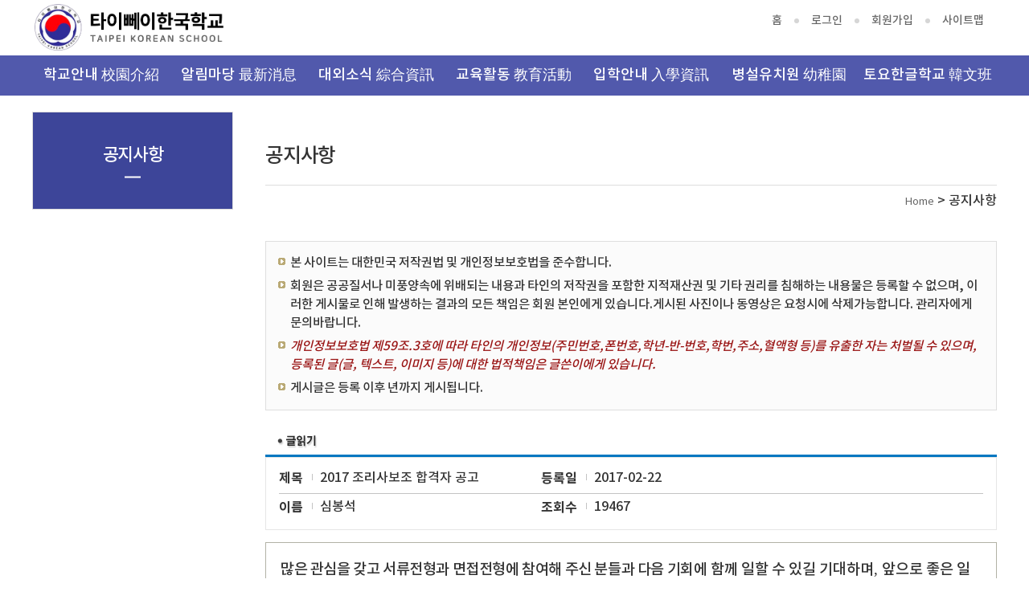

--- FILE ---
content_type: text/html
request_url: http://taipeiks.net/?act=news.main&comm=com&key=&search=&Page=35&sid=178&mcode=&page=31
body_size: 28563
content:
<!DOCTYPE html>
<html lang="ko">

<head>
	<meta charset="euc-kr" />
	<meta name="viewport" content="width=device-width, initial-scale=1.0">
	<meta http-equiv="X-UA-Compatible" content="ie=edge">
	<base href="http://taipeiks.net/hosts/taipeiks.net/" />

	
	<script type="text/javascript" src="/js/lib/jquery-1.3.2.min.js"></script>
	<script type="text/javascript" src="/js/lib/jquery.validate.min.js"></script>
	<script type="text/javascript" src="/js/lib/jquery.pngFix.pack.js"></script>
	<script type="text/javascript" src="/js/lib/jquery.blockUI.js"></script>
	<script type="text/javascript" src="/js/lib/jquery.cookie.js"></script>
	<script type="text/javascript" src="/js/lib/jquery.ba-url.min.js"></script>
	<script type="text/javascript" src="/js/lib/jquery.clipboard.min.js"></script>

	<script type="text/javascript" src="/js/ewut.ReferenceData.js"></script>
	<script type="text/javascript" src="/js/ewut.HtmlGenerator.js"></script>
	<script type="text/javascript" src="/js/ewut.AdvanceInput.js"></script>
	<script type="text/javascript" src="/js/ewut.AccessbilityUI.js"></script>
	<script type="text/javascript" src="/js/ewut.contextmenu.js"></script>
	<script type="text/javascript" src="/js/ewut.Anchor.js"></script>
	<script type="text/javascript" src="/js/ewut.Filter.js"></script>
	<script type="text/javascript" src="/js/ewut.ImageUtil.js"></script>
	<script type="text/javascript" src="/js/ewut.FormUtil.js"></script>
	<script type="text/javascript" src="/js/ewut.Validate.js"></script>

	<script type="text/javascript">

	var _gaq = _gaq || [];
	_gaq.push(['_setAccount', 'UA-18458777-1']);
	_gaq.push(['_setDomainName', 'none']);
	_gaq.push(['_setAllowLinker', true]);
	_gaq.push(['_trackPageview']);

	(function() {
	var ga = document.createElement('script'); ga.type = 'text/javascript'; ga.async = true;
	ga.src = ('https:' == document.location.protocol ? 'https://ssl' : 'http://www') + '.google-analytics.com/ga.js';
	var s = document.getElementsByTagName('script')[0]; s.parentNode.insertBefore(ga, s);
	})();

	function setPng24(obj) {
		obj.width=obj.height=1;
		obj.className=obj.className.replace(/\bpng24\b/i,'');
		obj.style.filter = "progid:DXImageTransform.Microsoft.AlphaImageLoader(src='"+ obj.src +"',sizingMethod='image');"
		obj.src='';
		return '';
	}

	</script>
	<script type="text/javascript" src="./commons/js/subTemplate.js"></script>
	
	
	
	<link rel="stylesheet" href="./commons/css/slick.css">
	<link rel="stylesheet" href="./commons/css/style.css">

	<link rel="stylesheet" href="/css/access/board.css" type="text/css" />

    <title>타이뻬이한국학교  - 공지사항 글읽기</title>

</head>

<body>
	<header class="header">
		<article class="skipContent">
			<h2 class="blind">바로가기 메뉴</h2>
			<div>
				<a href="/?act=news.main&amp;comm=com&amp;key=&amp;search=&amp;Page=35&amp;sid=178&amp;mcode=&amp;page=31#gnb">메인메뉴 바로가기</a>
				<a href="/?act=news.main&amp;comm=com&amp;key=&amp;search=&amp;Page=35&amp;sid=178&amp;mcode=&amp;page=31#content">메인컨텐츠 바로가기 </a>
				<a href="/?act=news.main&amp;comm=com&amp;key=&amp;search=&amp;Page=35&amp;sid=178&amp;mcode=&amp;page=31#footer">하단 카피라이트 바로가기</a>
			</div>
		</article>

		<div class="header--site">
			<h1 class="logo"><a href="/?main">
					<img src="./commons/images/logo.png" alt="타이뻬이한국학교">
				</a></h1>
			<div class="top-nav">
				<ul class="site-info">
					<li><a href="/?main">홈</a></li>
					<li>
					
					<a href="/?act=member.login">로그인</a>
					<a href="/?act=member.clause">회원가입</a>
					
					</li>
					<li><a href="/?act=sitemap">사이트맵</a></li>
				</ul>

			</div>
		</div>

		<!--GNB MENU PC -->
		<nav class="gnb" id="gnb">
						<ul class="nav-menu">
				
				<li class="nav-item">
					<a class="first" href="/?act=doc&amp;mcode=1010"  target="_self"  >학교안내 校園介紹</a>
										<div class="sub-nav">
						<ul>
														<li><a href="/?act=doc&amp;mcode=1010"  >학교인사말 學校致詞</a></li>
														<li><a href="/?act=doc&amp;mcode=1021"  >학교연혁 學校沿革</a></li>
														<li><a href="/?act=doc&amp;mcode=1012"  >학교상징 學校象徵</a></li>
														<li><a href="/?act=doc&amp;mcode=1020"  >교육목표 &#25945;育目標</a></li>
														<li><a href="/?act=doc&amp;mcode=1022"  >교직원현황 &#25945;職員現況</a></li>
														<li><a href="/?act=board.list&amp;code=1015"  >학교 현황 學校現況</a></li>
														<li><a href="/?act=board.list&amp;code=1016"  >학교 제규정 學校規定</a></li>
														<li><a href="/?act=doc&amp;mcode=1018"  >오시는길 地理位置</a></li>
														<li><a href="/?act=board.list&amp;code=1019"  >통학차량 校車資訊</a></li>
													</ul>
					</div>
									</li>
					
				<li class="nav-item">
					<a class="" href="/?act=board.list&amp;code=11"  >알림마당 最新消息</a>
										<div class="sub-nav">
						<ul>
														<li><a href="/?act=board.list&amp;code=1111"  >가정통신문 家庭通知單</a></li>
														<li><a href="/?act=board.list&amp;code=1114"  >학교운영위원회 營運委員會</a></li>
														<li><a href="/?act=board.list&amp;code=1115"  >재정정보공개 公開資訊</a></li>
													</ul>
					</div>
									</li>
					
				<li class="nav-item">
					<a class="" href="/?act=board.list&amp;code=1614"  target="_self"  >대외소식 綜合資訊</a>
										<div class="sub-nav">
						<ul>
														<li><a href="/?act=board.list&amp;code=1614"  >대외소식 綜合資訊</a></li>
														<li><a href="/?act=board.list&amp;code=1616"  >고마우신 분들(2025~)</a></li>
														<li><a href="/?act=doc&amp;mcode=1615"  >고마우신 분들(~2025)</a></li>
													</ul>
					</div>
									</li>
					
				<li class="nav-item">
					<a class="" href="/?act=board.list&amp;code=1218"  target="_self"  >교육활동 &#25945;育活動</a>
										<div class="sub-nav">
						<ul>
														<li><a href="/?act=board.list&amp;code=1218"  >교육과정 &#25945;育課程</a></li>
														<li><a href="/?act=board.list&amp;code=1219"  >학사일정 行事曆</a></li>
														<li><a href="/?act=gallery.list&amp;code=1212"  >앨범 照片</a></li>
														<li><a href="/?act=board.list&amp;code=1216"  >교직원 연수 校務行政</a></li>
														<li><a href="/?act=council.list&amp;code=1217"  >의견수렴 意見交流</a></li>
													</ul>
					</div>
									</li>
					
				<li class="nav-item">
					<a class="" href="/?act=board.list&amp;code=1410"  target="_self"  >입학안내 入學資訊</a>
										<div class="sub-nav">
						<ul>
														<li><a href="/?act=board.list&amp;code=1410"  >입학안내(유.초) 入學資訊(幼稚園、國小)</a></li>
													</ul>
					</div>
									</li>
					
				<li class="nav-item">
					<a class="" href="/?act=board.list&amp;code=1711"  target="_self"  >병설유치원 幼稚園</a>
										<div class="sub-nav">
						<ul>
														<li><a href="/?act=board.list&amp;code=1711"  >유치원 교육과정 &#25945;育課程</a></li>
														<li><a href="/?act=gallery.list&amp;code=1714"  >유치원 앨범 照片</a></li>
													</ul>
					</div>
									</li>
					
				<li class="nav-item">
					<a class="" href="/?act=board.list&amp;code=1510"  target="_self"  >토요한글학교 韓文班</a>
										<div class="sub-nav">
						<ul>
														<li><a href="/?act=board.list&amp;code=1510"  >공지사항 公告</a></li>
														<li><a href="/?act=gallery.list&amp;code=1512"  >활동앨범 活動照片</a></li>
														<li><a href="/?act=board.list&amp;code=1515"  >가정통신문 家庭通知單</a></li>
													</ul>
					</div>
									</li>
							</ul>
		</nav>

		<!--GNB MENU MOBILE -->
		<div class="m-gnb-container">
			<a href="" class="btn-m-gnb-open">
				<span></span>
				<span></span>
				<span></span>
			</a>
			<nav class="m-gnb">

				<ul class="site-info">
					<li><a href="/?main">홈</a></li>
					<li>
					
					<a href="/?act=member.login">로그인</a>
					
					</li>
					<li><a href="/?act=sitemap">사이트맵</a></li>
				</ul>


				
				<ul class="m-nav-menu">
									<li class="m-nav-item"><a href="/?act=news.main&amp;comm=com&amp;key=&amp;search=&amp;Page=35&amp;sid=178&amp;mcode=&amp;page=31#">학교안내 校園介紹</a>
												<div class="m-sub-nav">
							<ul>
																<li><a href="/?act=doc&amp;mcode=1010"  >학교인사말 學校致詞</a></li>
																<li><a href="/?act=doc&amp;mcode=1021"  >학교연혁 學校沿革</a></li>
																<li><a href="/?act=doc&amp;mcode=1012"  >학교상징 學校象徵</a></li>
																<li><a href="/?act=doc&amp;mcode=1020"  >교육목표 &amp;#25945;育目標</a></li>
																<li><a href="/?act=doc&amp;mcode=1022"  >교직원현황 &amp;#25945;職員現況</a></li>
																<li><a href="/?act=board.list&amp;code=1015"  >학교 현황 學校現況</a></li>
																<li><a href="/?act=board.list&amp;code=1016"  >학교 제규정 學校規定</a></li>
																<li><a href="/?act=doc&amp;mcode=1018"  >오시는길 地理位置</a></li>
																<li><a href="/?act=board.list&amp;code=1019"  >통학차량 校車資訊</a></li>
															</ul>
						</div>
											</li>
										<li class="m-nav-item"><a href="/?act=news.main&amp;comm=com&amp;key=&amp;search=&amp;Page=35&amp;sid=178&amp;mcode=&amp;page=31#">알림마당 最新消息</a>
												<div class="m-sub-nav">
							<ul>
																<li><a href="/?act=board.list&amp;code=1111"  >가정통신문 家庭通知單</a></li>
																<li><a href="/?act=board.list&amp;code=1114"  >학교운영위원회 營運委員會</a></li>
																<li><a href="/?act=board.list&amp;code=1115"  >재정정보공개 公開資訊</a></li>
															</ul>
						</div>
											</li>
										<li class="m-nav-item"><a href="/?act=news.main&amp;comm=com&amp;key=&amp;search=&amp;Page=35&amp;sid=178&amp;mcode=&amp;page=31#">대외소식 綜合資訊</a>
												<div class="m-sub-nav">
							<ul>
																<li><a href="/?act=board.list&amp;code=1614"  >대외소식 綜合資訊</a></li>
																<li><a href="/?act=board.list&amp;code=1616"  >고마우신 분들(2025~)</a></li>
																<li><a href="/?act=doc&amp;mcode=1615"  >고마우신 분들(~2025)</a></li>
															</ul>
						</div>
											</li>
										<li class="m-nav-item"><a href="/?act=news.main&amp;comm=com&amp;key=&amp;search=&amp;Page=35&amp;sid=178&amp;mcode=&amp;page=31#">교육활동 &amp;#25945;育活動</a>
												<div class="m-sub-nav">
							<ul>
																<li><a href="/?act=board.list&amp;code=1218"  >교육과정 &amp;#25945;育課程</a></li>
																<li><a href="/?act=board.list&amp;code=1219"  >학사일정 行事曆</a></li>
																<li><a href="/?act=gallery.list&amp;code=1212"  >앨범 照片</a></li>
																<li><a href="/?act=board.list&amp;code=1216"  >교직원 연수 校務行政</a></li>
																<li><a href="/?act=council.list&amp;code=1217"  >의견수렴 意見交流</a></li>
															</ul>
						</div>
											</li>
										<li class="m-nav-item"><a href="/?act=news.main&amp;comm=com&amp;key=&amp;search=&amp;Page=35&amp;sid=178&amp;mcode=&amp;page=31#">입학안내 入學資訊</a>
												<div class="m-sub-nav">
							<ul>
																<li><a href="/?act=board.list&amp;code=1410"  >입학안내(유.초) 入學資訊(幼稚園、國小)</a></li>
															</ul>
						</div>
											</li>
										<li class="m-nav-item"><a href="/?act=news.main&amp;comm=com&amp;key=&amp;search=&amp;Page=35&amp;sid=178&amp;mcode=&amp;page=31#">병설유치원 幼稚園</a>
												<div class="m-sub-nav">
							<ul>
																<li><a href="/?act=board.list&amp;code=1711"  >유치원 교육과정 &amp;#25945;育課程</a></li>
																<li><a href="/?act=gallery.list&amp;code=1714"  >유치원 앨범 照片</a></li>
															</ul>
						</div>
											</li>
										<li class="m-nav-item"><a href="/?act=news.main&amp;comm=com&amp;key=&amp;search=&amp;Page=35&amp;sid=178&amp;mcode=&amp;page=31#">토요한글학교 韓文班</a>
												<div class="m-sub-nav">
							<ul>
																<li><a href="/?act=board.list&amp;code=1510"  >공지사항 公告</a></li>
																<li><a href="/?act=gallery.list&amp;code=1512"  >활동앨범 活動照片</a></li>
																<li><a href="/?act=board.list&amp;code=1515"  >가정통신문 家庭通知單</a></li>
															</ul>
						</div>
											</li>
									</ul>
			</nav>
		</div>
	</header>

	<section class="sub-section" id="content">
		<div class="side-right">
			<h3 class="doc-title" id="tmpDocTitle">공지사항</h3>
			<div class="page-history">
				<!-- <a href="/?act=news.main&amp;comm=com&amp;key=&amp;search=&amp;Page=35&amp;sid=178&amp;mcode=&amp;page=31#">HOME</a>
				<a href="/?act=news.main&amp;comm=com&amp;key=&amp;search=&amp;Page=35&amp;sid=178&amp;mcode=&amp;page=31#">학교안내</a>
				<a href="/?act=news.main&amp;comm=com&amp;key=&amp;search=&amp;Page=35&amp;sid=178&amp;mcode=&amp;page=31#" class="current">학교장인사말</a> -->
				<a href="/?main" class="home">Home</a> > 공지사항
			</div>
			<div class="sub-contents">
				<script type="text/javascript" src="/js/module/news.main.js"></script>
<noscript><p>이 페이지는 자바스크립트가 지원되지 않는 브라우저에서 일부 기능이 제대로 작동하지 않습니다.</p></noscript>
<script type="text/javascript">
	
	function boardPrint(host){
		var str = document.getElementById('boardReadArea').innerHTML;
		document.getElementById('print_btn').innerHTML = '<textarea name="print_content" id="print_content" style="display:none;"></textarea> <a href="/?act=news.main&amp;comm=com&amp;key=&amp;search=&amp;Page=35&amp;sid=178&amp;mcode=&amp;page=31#none" onclick="boardPrint(\''+host+'\');"><span>인쇄하기</span></a>';

		document.getElementById('print_content').value = str;

		window.open("http://"+host+"/html/news/news_print.htm", "print_open","width=730,height=500,top=0,left=0,resizable=yes,toolbar=no,status=no,scrollbars=yes,directory=no");
	}

</script>

<div id="subContent">

	
	
	

	<div class="subPage">

		<div class="board">

								<div id="bbs_license">
						<ul>
							<li>본 사이트는 대한민국 저작권법 및 개인정보보호법을 준수합니다.</li>
							<li>회원은 공공질서나 미풍양속에 위배되는 내용과 타인의 저작권을 포함한 지적재산권 및 기타 권리를 침해하는 내용물은 등록할 수 없으며, 이러한 게시물로 인해 발생하는 결과의 모든 책임은 회원 본인에게 있습니다.게시된 사진이나 동영상은 요청시에 삭제가능합니다. 관리자에게 문의바랍니다.</li>
                            <li><em>개인정보보호법 제59조.3호에 따라 타인의 개인정보(주민번호,폰번호,학년-반-번호,학번,주소,혈액형 등)를 유출한 자는 처벌될 수 있으며, 등록된 글(글, 텍스트, 이미지 등)에 대한 법적책임은 글쓴이에게 있습니다.</em></li>

							

							<li>게시글은 등록 이후 년까지 게시됩니다.</li>

							
						</ul>
					</div>

			
			<!-- 글 읽기 -->
			<div id="boardReadArea">
				<div class="boardRead">
					<h4 class="title"><img src="/image/access/board/boardReadTit.gif" alt="글읽기" /></h4>
					<div class="boardReadHeader">
						<div class="infoArea">
							<dl class="infoPre">
								<dt>제목</dt>
								<dd>2017 조리사보조 합격자 공고</dd>
								<dt>등록일</dt>
								<dd>2017-02-22</dd>
							</dl>
							<dl class="infoNext">
								<dt>이름</dt>
								<dd>심봉석</dd>
								<dt>조회수</dt>
								<dd>19467</dd>
							</dl>
						</div>
					</div>

					<div class="boardReadBody">
						<div id="tmpContentsArea">
<p class="0" style="font-size: 14pt; letter-spacing: 0pt; line-height: 200%; text-autospace: ; mso-pagination: none; mso-padding-alt: 0pt 0pt 0pt 0pt; mso-font-width: 100%; mso-text-raise: 0pt"><span style="font-size: 14pt; letter-spacing: -0.3pt; mso-fareast-font-family: 함초롬바탕">많은 관심을 갖고 서류전형과 면접전형에 참여해 주신 분들과 다음 기회에</span><span lang="EN-US" style="font-size: 14pt; font-family: 함초롬바탕"> </span><span style="font-size: 14pt; mso-fareast-font-family: 함초롬바탕">함께 일할 수 있길 기대하며</span><span lang="EN-US" style="font-size: 14pt; font-family: 함초롬바탕; letter-spacing: 0pt; mso-font-width: 100%; mso-text-raise: 0pt">, </span><span style="font-size: 14pt; mso-fareast-font-family: 함초롬바탕">앞으로 좋은 일 가득하길 기원합니다</span><span lang="EN-US" style="font-size: 14pt; font-family: 함초롬바탕; letter-spacing: 0pt; mso-font-width: 100%; mso-text-raise: 0pt">.</span></p>
<p class="0" style="line-height: 200%; text-autospace: ; mso-pagination: none; mso-padding-alt: 0pt 0pt 0pt 0pt"><span style="font-size: 14pt; mso-fareast-font-family: 함초롬바탕">감사합니다</span><span lang="EN-US" style="font-size: 14pt; font-family: 함초롬바탕; letter-spacing: 0pt; mso-font-width: 100%; mso-text-raise: 0pt">.</span></p></div>
						
					</div>

					<div class="boradReadFooter">
						<dl>
							<dt>첨부파일</dt>
							
							
							<dd><a href="http://file13.nitroeye.co.kr/download/admin.news/13896/com/178/1/2017조리사_합격.hwp"><img src="/image/icon/hwp.gif" class="icon" alt="2017조리사_합격.hwp"  title="2017조리사_합격.hwp, 다운로드" /> 2017조리사_합격.hwp</a>&nbsp&nbsp&nbsp다운로드 수 : [ 71 ]</dd>
							
							
						</dl>
					</div>
				</div>
			</div>
			<!-- 글 읽기 -->
			<div class="buttonLeft" style="width:40%;">
				<span class="button01 arrowIcon" id="print_btn"><a href="/?act=news.main&amp;comm=com&amp;key=&amp;search=&amp;Page=35&amp;sid=178&amp;mcode=&amp;page=31#none" onclick="boardPrint('taipeiks.net');"><span>인쇄하기</span></a></span>
			</div>
			

			<div class="boardInfo">
				<div class="infoleft">총 49Page중 현재 31Page</div>
				<div class="inforight search">
					<form method="get" name="searchform" class="boardSearchForm" action="/?act=news.main&amp;comm=com&amp;key=&amp;search=&amp;Page=35&amp;sid=178&amp;mcode=&amp;page=31" id="boardSearchForm">
						<input type="hidden" name="act" value="news.main" />
						<input type="hidden" name="comm" value="com" />
						<fieldset>
							<legend>게시물 검색</legend>
							<img src="/image/access/board/boardSearchFormTit.gif" alt="검색" />
							<label for="selc">항목선택</label>
							<select id="selc" name="key" title="검색 항목선택">
								<option value="str_writer" selected="selected">글쓴이</option>
								<option value="str_title" >제목</option>
							</select>
							<label for="seIn">검색어입력</label><input class="inputtxt" type="text" title="검색어입력" name="search" id="seIn"  value="" />
							
							<span class="button02 smallarrowIcon">
								<span><input title="검색" type="submit" value="검색" /></span>
							</span>
							
						</fieldset>
					</form>
				</div>
			</div>

			<form class="boardListForm" action="#">
			<input type="submit" style="display:none;" />
				<fieldset>
					<legend>학교 게시판 목록</legend>
				<table class="boardList" border="1" cellspacing="0" summary="타이뻬이한국학교 공지사항 게시판목록입니다. 글번호, 제목, 작성자, 등록일, 조회로 구성되어있습니다.">
						<caption>공지사항 목록</caption>
						<thead>
							<tr class="top">
								<!-- <th scope="col" class="check"><input class="inputcheck" title="check all" type="checkbox" /></th> -->
								<th scope="col" class="num">번호</th>
								<th scope="col" class="title">제목</th>
								<th scope="col" class="author">작성자</th>
								<th scope="col" class="date">등록일</th>
								<th scope="col" class="count last">조회</th>
							</tr>
						</thead>
						<tbody>
							
							<tr class="notice">
								<!-- <td><input class="inputcheck" type="checkbox" /></td> -->
								<td>공지</td>
								<td class="title"><b><a href="/?act=news.main&amp;comm=com&amp;key=&amp;search=&amp;Page=31&amp;sid=455&amp;mcode=" style="width:327px;overflow:hidden;text-overflow:ellipsis;">본교 입학 및 전입학 안내</a></b></td>
								<td>관리자</td>
								<td>2022-11-04</td>
								<td>191159</td>
							</tr>
							
							<tr class="notice">
								<!-- <td><input class="inputcheck" type="checkbox" /></td> -->
								<td>공지</td>
								<td class="title"><b><a href="/?act=news.main&amp;comm=com&amp;key=&amp;search=&amp;Page=31&amp;sid=410&amp;mcode=" style="width:327px;overflow:hidden;text-overflow:ellipsis;">타이뻬이한국학교 학교장 허가 현장체험학습 신청서 및 보고서, 결석계 양식</a></b></td>
								<td>관리자</td>
								<td>2021-03-30</td>
								<td>240807</td>
							</tr>
							
						
							
							<tr class="bg2">
								<!-- <td><input class="inputcheck" type="checkbox" /></td> -->
								<td>181</td>
								<td class="title"><a href="/?act=news.main&amp;comm=com&amp;key=&amp;search=&amp;Page=31&amp;sid=306&amp;mcode=" style="width:327px;overflow:hidden;text-overflow:ellipsis;">본교에서 대만내 인가학교 또는 미인가학교로의 전출안내</a></td>
								<td>김성룡</td>
								<td>2019-01-11</td>
								<td>16664</td>
							</tr>
							
							<tr class="bg1">
								<!-- <td><input class="inputcheck" type="checkbox" /></td> -->
								<td>180</td>
								<td class="title"><a href="/?act=news.main&amp;comm=com&amp;key=&amp;search=&amp;Page=31&amp;sid=303&amp;mcode=" style="width:327px;overflow:hidden;text-overflow:ellipsis;">2019학년도 유치원 교육지원사 보조원 채용 공고</a></td>
								<td>김성룡</td>
								<td>2018-12-17</td>
								<td>17770</td>
							</tr>
							
							<tr class="bg2">
								<!-- <td><input class="inputcheck" type="checkbox" /></td> -->
								<td>179</td>
								<td class="title"><a href="/?act=news.main&amp;comm=com&amp;key=&amp;search=&amp;Page=31&amp;sid=302&amp;mcode=" style="width:327px;overflow:hidden;text-overflow:ellipsis;">2019학년도 외국어강사(영어2,중국어2) 채용 공고</a></td>
								<td>김지영</td>
								<td>2018-12-17</td>
								<td>15730</td>
							</tr>
							
							<tr class="bg1">
								<!-- <td><input class="inputcheck" type="checkbox" /></td> -->
								<td>178</td>
								<td class="title"><a href="/?act=news.main&amp;comm=com&amp;key=&amp;search=&amp;Page=31&amp;sid=301&amp;mcode=" style="width:327px;overflow:hidden;text-overflow:ellipsis;">2018학년도 2학기 방과후학교 만족도 조사 결과</a></td>
								<td>이지훈</td>
								<td>2018-12-11</td>
								<td>15177</td>
							</tr>
							
							<tr class="bg2">
								<!-- <td><input class="inputcheck" type="checkbox" /></td> -->
								<td>177</td>
								<td class="title"><a href="/?act=news.main&amp;comm=com&amp;key=&amp;search=&amp;Page=31&amp;sid=300&amp;mcode=" style="width:327px;overflow:hidden;text-overflow:ellipsis;">2019학년도_타이뻬이한국학교_전임교사_추가채용 공고</a></td>
								<td>김성룡</td>
								<td>2018-12-10</td>
								<td>16953</td>
							</tr>
							
							<tr class="bg1">
								<!-- <td><input class="inputcheck" type="checkbox" /></td> -->
								<td>176</td>
								<td class="title"><a href="/?act=news.main&amp;comm=com&amp;key=&amp;search=&amp;Page=31&amp;sid=299&amp;mcode=" style="width:327px;overflow:hidden;text-overflow:ellipsis;">2019학년도 5,6학년 검정교과서 선정 결과 알림</a></td>
								<td>박상희</td>
								<td>2018-12-05</td>
								<td>13943</td>
							</tr>
							
							<tr class="bg2">
								<!-- <td><input class="inputcheck" type="checkbox" /></td> -->
								<td>175</td>
								<td class="title"><a href="/?act=news.main&amp;comm=com&amp;key=&amp;search=&amp;Page=31&amp;sid=298&amp;mcode=" style="width:327px;overflow:hidden;text-overflow:ellipsis;">2019학년도 타이뻬이한국학교 시간제근무 기간제 교원 채용 공고</a></td>
								<td>김성룡</td>
								<td>2018-12-05</td>
								<td>17376</td>
							</tr>
							
							<tr class="bg1">
								<!-- <td><input class="inputcheck" type="checkbox" /></td> -->
								<td>174</td>
								<td class="title"><a href="/?act=news.main&amp;comm=com&amp;key=&amp;search=&amp;Page=31&amp;sid=297&amp;mcode=" style="width:327px;overflow:hidden;text-overflow:ellipsis;">2018학년도 6학년 수학여행비 정산 안내</a></td>
								<td>김성룡</td>
								<td>2018-11-29</td>
								<td>14400</td>
							</tr>
							
							<tr class="bg2">
								<!-- <td><input class="inputcheck" type="checkbox" /></td> -->
								<td>173</td>
								<td class="title"><a href="/?act=news.main&amp;comm=com&amp;key=&amp;search=&amp;Page=31&amp;sid=296&amp;mcode=" style="width:327px;overflow:hidden;text-overflow:ellipsis;">2019학년도 유치원 유아 모집 안내</a></td>
								<td>정미라</td>
								<td>2018-11-14</td>
								<td>19860</td>
							</tr>
							
							<tr class="bg1">
								<!-- <td><input class="inputcheck" type="checkbox" /></td> -->
								<td>172</td>
								<td class="title"><a href="/?act=news.main&amp;comm=com&amp;key=&amp;search=&amp;Page=31&amp;sid=295&amp;mcode=" style="width:327px;overflow:hidden;text-overflow:ellipsis;">2018학년도 10월 현장체험학습 만족도 조사 결과 안내</a></td>
								<td>박상희</td>
								<td>2018-10-16</td>
								<td>14898</td>
							</tr>
							
						</tbody>
					</table>
				</fieldset>
			</form>
			<!-- 페이징 및 버튼 시작 -->
			<div class="boardNavigation">

				<div class="pagination">
					<a href="/?act=news.main&amp;comm=com&amp;key=&amp;search=&amp;Page=35&amp;sid=178&amp;mcode=&amp;page=1"><img src="/image/access/board/boardFirstBtn.gif" alt="처음 페이지" /></a> <a href="/?act=news.main&amp;comm=com&amp;key=&amp;search=&amp;Page=35&amp;sid=178&amp;mcode=&amp;page=30"><img src="/image/access/board/boardPrevBtn.gif" alt="이전 페이지" /></a> <strong>31</strong> <a href="/?act=news.main&amp;comm=com&amp;key=&amp;search=&amp;Page=35&amp;sid=178&amp;mcode=&amp;page=32">32</a> <a href="/?act=news.main&amp;comm=com&amp;key=&amp;search=&amp;Page=35&amp;sid=178&amp;mcode=&amp;page=33">33</a> <a href="/?act=news.main&amp;comm=com&amp;key=&amp;search=&amp;Page=35&amp;sid=178&amp;mcode=&amp;page=34">34</a> <a href="/?act=news.main&amp;comm=com&amp;key=&amp;search=&amp;Page=35&amp;sid=178&amp;mcode=&amp;page=35">35</a> <a href="/?act=news.main&amp;comm=com&amp;key=&amp;search=&amp;Page=35&amp;sid=178&amp;mcode=&amp;page=36">36</a> <a href="/?act=news.main&amp;comm=com&amp;key=&amp;search=&amp;Page=35&amp;sid=178&amp;mcode=&amp;page=37">37</a> <a href="/?act=news.main&amp;comm=com&amp;key=&amp;search=&amp;Page=35&amp;sid=178&amp;mcode=&amp;page=38">38</a> <a href="/?act=news.main&amp;comm=com&amp;key=&amp;search=&amp;Page=35&amp;sid=178&amp;mcode=&amp;page=39">39</a> <a href="/?act=news.main&amp;comm=com&amp;key=&amp;search=&amp;Page=35&amp;sid=178&amp;mcode=&amp;page=40">40</a> <a href="/?act=news.main&amp;comm=com&amp;key=&amp;search=&amp;Page=35&amp;sid=178&amp;mcode=&amp;page=41"><img src="/image/access/board/boardNextBtn.gif" alt="다음 페이지" /></a> <a href="/?act=news.main&amp;comm=com&amp;key=&amp;search=&amp;Page=35&amp;sid=178&amp;mcode=&amp;page=49"><img src="/image/access/board/boardLastBtn.gif" alt="마지막 페이지" /></a> 
				</div>

				<div class="buttonLeft">
					<span class="button01 arrowIcon">
						<a href="/?act=news.main&amp;comm=com&amp;mcode="><span>목록</span></a>
					</span>
				</div>
				
				<div class="buttonRight">
					
				</div>
			</div>
			<!-- 페이징 및 버튼 끝 -->

			

			

		</div>

	</div>

</div>
			</div>

		</div>
		<div class="side-left  sub-gnb">
						<h3 class="page-title"><span>공지사항</span></h3>
			<ul class="sub-gnb-depth01">
				
			</ul>
			
		</div>
	</section>



	<footer id="footer">
		<div class="footer-container">
			<div class="policy">
				<ul>
					<li class="privacy"><a href="/?act=doc.info">개인정보처리방침</a></li>
					<li><a href="/?act=doc.copyright_service">저작권 지침 및 신고</a></li>
					<!-- <li><a href="/?act=news.main&amp;comm=com&amp;key=&amp;search=&amp;Page=35&amp;sid=178&amp;mcode=&amp;page=31#">이용약관 </a></li> -->
					<li><a href="http://www.nitroeye.co.kr/ewut_new/html/popup/mail_reject.htm" name="mail_reject" class="popup" title="이메일무단수집거부">이메일주소무단수집거부 </a></li>
					<!-- <li><a href="/?act=news.main&amp;comm=com&amp;key=&amp;search=&amp;Page=35&amp;sid=178&amp;mcode=&amp;page=31#">영상정보처리기기운영방침</a></li> -->
					
				</ul>
			</div>

			<div class="footer-siteinfo">
				<p class="address">우) 10876   台灣台北市靑年路68巷1號 타이뻬이한국학교</p>
				<p class="copyright">Copyright 타이뻬이한국학교. All rights reserved.</p>
				<p class="copyright">Tel : 886-2-2303-9126 / Email : taipeiks1@gmail.com</p>

			</div>
		</div>

	</footer>
</body>


<script src="./commons/js/jquery-3.3.1.min.js"></script>
<script src="./commons/js/jquery-migrate-1.4.1.min.js"></script>
<script src="./commons/js/slick.min.js"></script>
<script src="./commons/js/site.js"></script>

</html>

--- FILE ---
content_type: text/css
request_url: http://taipeiks.net/hosts/taipeiks.net/commons/css/style.css
body_size: 40755
content:
@charset "UTF-8";
@font-face {
  font-family: 'Noto Sans KR';
  src: url("../fonts/notokr-regular.eot");
  src: url("../fonts/notokr-regular.eot?#iefix") format("embedded-opentype"), url("../fonts/notokr-regular.woff") format("woff"), url("../fonts/notokr-regular.ttf") format("truetype");
  font-weight: 300;
}

@font-face {
  font-family: 'Noto Sans KR';
  src: url("../fonts/notokr-medium.eot");
  src: url("../fonts/notokr-medium.eot?#iefix") format("embedded-opentype"), url("../fonts/notokr-medium.woff") format("woff"), url("../fonts/notokr-medium.ttf") format("truetype");
  font-weight: 400;
}

@font-face {
  font-family: 'Noto Sans KR';
  src: url("../fonts/notokr-bold.eot");
  src: url("../fonts/notokr-bold.eot?#iefix") format("embedded-opentype"), url("../fonts/notokr-bold.woff") format("woff"), url("../fonts/notokr-bold.ttf") format("truetype");
  font-weight: 700;
}

.li-dot > li {
  padding-left: 15px;
  position: relative;
  /*margin-top: 3px;*/
  line-height: 1.5;
  text-align: left;
}

.li-dot > li::before {
  content: '';
  width: 3px;
  height: 3px;
  background: #333;
  position: absolute;
  left: 2px;
  top: 8px;
  display: block;
}

.li-dash > li {
  padding-left: 15px;
  position: relative;
  margin-top: 10px;
  text-align: left;
  line-height: 1.5;
}

.li-dash > li::before {
  content: '';
  width: 7px;
  height: 1px;
  background: #333;
  position: absolute;
  left: 2px;
  top: 8px;
  display: block;
}

.tb-type01 {
  border-top: 2px solid #3d4599;
}

.tb-type01 table {
  border-collapse: collapse;
  width: 100%;
  table-layout: fixed;
  text-align: center;
}

.tb-type01 table th,
.tb-type01 table td {
  padding: 15px 15px;
  border: 1px solid #ddd;
}

.tb-type01 table thead th {
  background: #eee;
  font-weight: 400;
}

.tb-type01 table td {
  font-weight: 300;
}

@media only screen and (max-width: 639px) {
  .tb-type01 table {
    font-size: 14px;
  }
  .tb-type01 table th,
  .tb-type01 table td {
    padding: 10px 8px;
  }
}

.slick-slide {
  height: auto;
}

/* ����
----------------*/
html {
  font-size: 100.02%;
}

html,
body,
div,
span,
applet,
object,
iframe,
h1,
h2,
h3,
h4,
h5,
h6,
p,
blockquote,
pre,
a,
abbr,
acronym,
address,
big,
cite,
code,
del,
dfn,
em,
font,
img,
ins,
kbd,
q,
s,
samp,
small,
strike,
strong,
sub,
sup,
tt,
var,
dl,
dt,
dd,
ol,
ul,
li,
fieldset,
form,
label,
legend,
table,
caption,
tbody,
tfoot,
thead,
tr,
th,
td {
  font-family: inherit;
  margin: 0;
  padding: 0;
  border: 0;
  vertical-align: baseline;
}

ol,
ul,
li {
  list-style: none;
}

table {
  border-collapse: collapse;
  border-spacing: 0;
}

caption,
th,
td {
  font-weight: normal;
  vertical-align: middle;
}

textarea {
  overflow: auto;
}

a {
  color: #333;
  text-decoration: none;
}

input,
textarea,
select {
  font-family: "AppleGothic", Verdana, Tahoma, Arial, sans-serif;
  vertical-align: middle;
  font-size: 14px;
}

button,
html input[type='button'],
input[type='reset'],
input[type='submit'] {
  -webkit-appearance: button;
  cursor: pointer;
}

button::-moz-focus-inner,
input::-moz-focus-inner {
  border: 0;
  padding: 0;
}

a:focus {
  outline: thin dotted;
  outline: 5px auto -webkit-focus-ring-color;
  outline-offset: -2px;
}

h1,
h2,
h3,
h4,
h5,
h6 {
  font-size: 100%;
}

img {
  max-width: 100%;
}

* {
  -webkit-box-sizing: border-box;
          box-sizing: border-box;
}

button {
  border: none;
}

html {
  font-size: 62.5%;
}

html body {
  font-family: 'Noto Sans KR', sans-serif;
  color: #333;
  font-size: 16px;
  font-size: 1.6rem;
}

.blind {
  position: absolute;
  clip: rect(0 0 0 0);
  width: 1px;
  height: 1px;
  margin: -1px;
  overflow: hidden;
}

.skipContent {
  position: absolute;
  left: 0;
  top: -50px;
  background: #333;
  width: 100%;
  text-align: center;
  height: 50px;
  z-index: 100;
}

.skipContent a {
  color: #fff;
  font-size: 13px;
  display: inline-block;
  line-height: 50px;
  padding: 0 15px;
}

@media only screen and (max-width: 767px) {
  .skipContent {
    display: none;
  }
}

header {
  height: 119px;
  position: relative;
  z-index: 9998;
  width: 100%;
  background-position: 0 0;
  background-repeat: repeat-x;
}

header .header--site {
  width: 1200px;
  height: 69px;
  position: relative;
  margin-left: auto;
  margin-right: auto;
  overflow: hidden;
}

header .header--site .logo {
  position: absolute;
  left: 3px;
  top: 5px;
  width: 235px;
}

header .header--site .logo a {
  display: block;
  width: 100%;
  height: 100%;
}

header .header--site .top-nav {
  float: right;
  margin-top: 16px;
}

header .header--site .top-nav .site-info,
header .header--site .top-nav .top-searchbox {
  display: inline-block;
  vertical-align: middle;
}

header .header--site .top-nav ul li {
  display: inline-block;
}

header .header--site .top-nav ul li a {
  font-size: 14px;
  color: #666666;
  padding: 0 16px;
  position: relative;
}

header .header--site .top-nav ul li a::before {
  content: '';
  width: 6px;
  height: 6px;
  position: absolute;
  left: -5px;
  top: 6px;
  background: #d6d6d6;
  border-radius: 50%;
}

header .header--site .top-nav ul li:first-child a::before {
  display: none;
}

header .header--site .top-nav .top-searchbox {
  position: relative;
}

header .header--site .top-nav .top-searchbox input {
  width: 220px;
  height: 36px;
  border: 2px solid #d3d3d3;
  border-radius: 40px;
}

header .header--site .top-nav .top-searchbox .btn-search {
  position: absolute;
  right: 0;
  top: 0;
  width: 36px;
  height: 36px;
  background: transparent;
}

header .header--site .top-nav .top-searchbox .btn-search::after {
  content: '';
  width: 20px;
  height: 20px;
  background: url("../images/main_icon.png") no-repeat 0 0;
  display: block;
}

header .gnb {
  width: 100%;
  padding-top: 0;
  background: url("../images/gnb_bg.png") repeat-x top left;
  position: absolute;
  top: 69px;
  left: 0;
}

header .gnb .nav-menu {
  display: table;
  width: 1200px;
  margin: 0 auto;
}

header .gnb .nav-menu .nav-item {
  display: table-cell;
  width: 16.6666%;
  border-right: 1px solid #ddd;
}

header .gnb .nav-menu .nav-item:first-child {
  border-left: 1px solid #ddd;
}

header .gnb .nav-menu .nav-item > a {
  display: block;
  text-align: center;
  font-size: 18px;
  font-weight: 400;
  height: 50px;
  line-height: 50px;
  color: #fff;
  background: #5159ac;
  margin-left: -1px;
  margin-right: -1px;
}

header .gnb .nav-menu .nav-item.over {
  background: #eee;
}

header .gnb .nav-menu .sub-nav {
  display: block;
  text-align: center;
  height: 0;
  overflow: hidden;
  visibility: hidden;
}

header .gnb .nav-menu .sub-nav a {
  display: block;
  font-size: 15px;
  padding: 7px 0;
  font-weight: 300;
}

header .gnb .nav-menu .sub-nav a:hover {
  color: #3d4599;
}

header .gnb .nav-menu.selected .sub-nav {
  height: auto;
  visibility: visible;
  -webkit-transition: all 0.3s ease 0s;
  transition: all 0.3s ease 0s;
  padding: 10px 0;
}

header .m-gnb-container {
  display: none;
  position: fixed;
  right: 0;
  top: 0;
}

header .m-gnb-container.open {
  background: rgba(0, 0, 0, 0.6);
  width: 100%;
  height: 100%;
}

header .m-gnb-container .btn-m-gnb-open {
  position: absolute;
  right: 0;
  top: 0;
  width: 55px;
  height: 55px;
}

header .m-gnb-container .btn-m-gnb-open span {
  position: absolute;
  height: 3px;
  display: block;
  background: #333;
  left: 14px;
  width: 30px;
  z-index: 1;
  border-radius: 3px;
  -webkit-transition: 0.1s;
  transition: 0.1s;
  -webkit-transform-origin: center;
          transform-origin: center;
}

header .m-gnb-container .btn-m-gnb-open span:nth-of-type(1) {
  top: 16px;
}

header .m-gnb-container .btn-m-gnb-open span:nth-of-type(2) {
  top: 26px;
}

header .m-gnb-container .btn-m-gnb-open span:nth-of-type(3) {
  top: 36px;
}

header .m-gnb-container .btn-m-gnb-open.open span:nth-of-type(1) {
  top: 28px;
  -webkit-transform: rotate(45deg);
          transform: rotate(45deg);
}

header .m-gnb-container .btn-m-gnb-open.open span:nth-of-type(2) {
  width: 0;
}

header .m-gnb-container .btn-m-gnb-open.open span:nth-of-type(3) {
  top: 28px;
  -webkit-transform: rotate(-45deg);
          transform: rotate(-45deg);
}

header .m-gnb-container .m-gnb {
  position: fixed;
  right: -320px;
  top: 0;
  width: 320px;
  height: 100%;
  background: #fff;
  overflow: auto;
  padding-top: 55px;
}

header .m-gnb-container .m-gnb .site-info {
  position: absolute;
  left: 20px;
  top: 15px;
}

header .m-gnb-container .m-gnb .site-info li {
  display: inline-block;
}

header .m-gnb-container .m-gnb .site-info li a {
  font-size: 14px;
  font-weight: 300;
  display: block;
  line-height: 30px;
  padding-right: 5px;
  position: relative;
  padding-left: 10px;
}

header .m-gnb-container .m-gnb .site-info li a::before {
  content: '';
  position: absolute;
  left: 0;
  top: 12px;
  background: #777;
  width: 3px;
  height: 3px;
}

header .m-gnb-container .m-gnb .site-info li:first-child a {
  padding-left: 0;
}

header .m-gnb-container .m-gnb .site-info li:first-child a::before {
  display: none;
}

header .m-gnb-container .m-gnb .m-nav-menu {
  border-top: 1px solid #ccc;
}

header .m-gnb-container .m-gnb .m-nav-menu .m-nav-item > a {
  display: block;
  padding: 18px 17px;
  font-size: 16px;
  border-bottom: 1px solid #ccc;
  position: relative;
}

header .m-gnb-container .m-gnb .m-nav-menu .m-nav-item > a::after {
  content: '+';
  position: absolute;
  right: 20px;
  top: 50%;
  -webkit-transform: translateY(-50%);
          transform: translateY(-50%);
  color: #3d4599;
}

header .m-gnb-container .m-gnb .m-nav-menu .m-nav-item.selected > a {
  color: #3d4599;
}

header .m-gnb-container .m-gnb .m-nav-menu .m-nav-item.selected > a::after {
  content: '-';
}

header .m-gnb-container .m-gnb .m-nav-menu .m-sub-nav {
  display: none;
}

header .m-gnb-container .m-gnb .m-nav-menu .m-sub-nav a {
  padding: 10px 20px;
  display: block;
  background: #eee;
  border-bottom: 1px solid #ccc;
  font-weight: 300;
}

@media only screen and (max-width: 1199px) {
  header .header--site {
    width: 100%;
  }
  header .header--site .logo {
    left: 1%;
  }
  header .header--site .top-nav {
    margin-right: 1%;
  }
  header .gnb .nav-menu {
    width: 100%;
  }
}

@media only screen and (max-width: 767px) {
  header .header--site .logo {
    width: 160px;
    top: 15px;
  }
  header .header--site .top-nav ul li a {
    font-size: 13px;
    padding: 0 8px;
  }
  header .header--site .top-nav ul li a::before {
    width: 3px;
    height: 3px;
  }
  header .header--site .top-nav .top-searchbox input {
    width: 100px;
  }
  header .gnb .nav-menu .nav-item > a {
    font-size: 15px;
  }
}

@media only screen and (max-width: 639px) {
  header {
    height: 55px;
    overflow: hidden;
    position: fixed;
    left: 0;
    top: 0;
    background: #fff;
    -webkit-box-shadow: 1px 1px 10px rgba(0, 0, 0, 0.2);
            box-shadow: 1px 1px 10px rgba(0, 0, 0, 0.2);
  }
  header .header--site {
    height: 55px;
  }
  header .header--site .logo {
    top: 9px;
  }
  header .header--site .top-nav {
    display: none;
  }
  header .gnb {
    display: none;
  }
  header .m-gnb-container {
    display: block;
  }
}

.main-visual {
  width: 1200px;
  margin: 20px auto 0;
  position: relative;
}

.main-visual .slick-next,
.main-visual .slick-prev {
  position: absolute;
}

@media only screen and (max-width: 1199px) {
  .main-visual {
    width: 100%;
  }
}

@media only screen and (max-width: 1023px) {
  .main-visual {
    margin-top: 0;
  }
}

@media only screen and (max-width: 639px) {
  .main-visual {
    padding-top: 55px;
  }
}

.main-shortcut {
  width: 1200px;
  margin: 45px auto 37px auto;
  text-align: center;
}

.main-shortcut ul {
  letter-spacing: -10px;
}

.main-shortcut ul li {
  display: inline-block;
  letter-spacing: -1px;
  width: 20%;
}

.main-shortcut ul li a {
  display: block;
  font-size: 16px;
}

.main-shortcut ul li a:hover {
  color: #3d4599;
}

.main-shortcut ul li .ico {
  width: 73px;
  height: 68px;
  display: block;
  background-image: url("../images/main_shortcut_icon.png");
  background-repeat: no-repeat;
  margin-left: auto;
  margin-right: auto;
  -webkit-transition: 0.2s;
  transition: 0.2s;
}

.main-shortcut ul li .ico--admission {
  background-position: 0 0;
}

.main-shortcut ul li .ico--schoolbus {
  background-position: -73px 0;
}

.main-shortcut ul li .ico--course {
  background-position: -146px 0;
}

.main-shortcut ul li .ico--youtube {
  background-position: -219px 0;
}

.main-shortcut ul li .ico--korean {
  background-position: -292px 0;
}

.main-shortcut ul li .ico--teachers {
  background-position: -365px 0;
}

.main-shortcut ul li .shortcut-tit {
  margin-top: 15px;
  word-break: keep-all;
}

@media only screen and (max-width: 1199px) {
  .main-shortcut {
    width: 100%;
  }
}

@media only screen and (max-width: 767px) {
  .main-shortcut ul li .ico {
    -webkit-transform: scale(0.8);
            transform: scale(0.8);
  }
}

@media only screen and (max-width: 639px) {
  .main-shortcut {
    text-align: left;
    margin: 1% 0 0 0;
  }
  .main-shortcut ul li {
    width: 48%;
    text-align: left;
    margin: 0 1%;
    border: 1px solid #ddd;
    border-radius: 5px;
  }
  .main-shortcut ul li a {
    display: table;
    padding: 0 30px;
    height: 50px;
  }
  .main-shortcut ul li .ico,
  .main-shortcut ul li .shortcut-tit {
    display: table-cell;
    vertical-align: middle;
  }
  .main-shortcut ul li .ico {
    -webkit-transform: scale(0.6);
            transform: scale(0.6);
  }
  .main-shortcut ul li .shortcut-tit {
    padding-left: 20px;
    font-size: 14px;
  }
}

@media only screen and (max-width: 479px) {
  .main-shortcut ul li .ico {
    -webkit-transform: scale(0.5);
            transform: scale(0.5);
  }
  .main-shortcut ul li a {
    padding-left: 0;
    padding-right: 10px;
  }
  .main-shortcut ul li a .shortcut-tit {
    padding-left: 0;
  }
}

.main-board-container {
  width: 1200px;
  margin-left: auto;
  margin-right: auto;
  margin-top: 20px;
  overflow: hidden;
}

.main-board-container [class*='board--'] {
  position: relative;
  width: 49%;
  float: left;
  margin-left: 2%;
}

.main-board-container [class*='board--']:nth-of-type(1) {
  margin-left: 0;
}

.main-board-container h3 {
  color: #fff;
  background: #5159ac;
  height: 45px;
  line-height: 45px;
  font-size: 18px;
  padding-left: 20px;
}

.main-board-container h3.tit-bg01 {
  background: #5159ac;
}

.main-board-container h3.tit-bg02 {
  background: #4e9af8;
}

.main-board-container h3.tit-bg03 {
  background: #d13648;
}

.main-board-container h3.tit-bg04 {
  background: #7a51ac;
}

.main-board-container .btn-more {
  width: 45px;
  height: 45px;
  display: block;
  position: absolute;
  right: 0;
  top: 0;
}

.main-board-container .btn-more::after {
  content: '';
  width: 17px;
  height: 17px;
  background: url("../images/main_icon.png") no-repeat -20px 0;
  display: block;
  position: absolute;
  -webkit-transform: translate(-50%, -50%);
          transform: translate(-50%, -50%);
  top: 50%;
  left: 50%;
}

.main-board-container .cont {
  padding: 21px 0 0 18px;
  height: 205px;
  border-left: 1px solid #d1d5dd;
  border-right: 1px solid #d1d5dd;
  border-bottom: 1px solid #d1d5dd;
}

.main-board-container .board--list ul li {
  padding-left: 18px;
  position: relative;
  margin-top: 16px;
}

.main-board-container .board--list ul li::before {
  content: '';
  width: 8px;
  height: 8px;
  border-radius: 50%;
  background: #d5d5d5;
  position: absolute;
  left: 0;
  top: 2px;
}

.main-board-container .board--list ul li:first-child {
  margin-top: 5px;
}

.main-board-container .board--list ul li a {
  display: block;
  text-overflow: ellipsis;
  white-space: nowrap;
  overflow: hidden;
  font-size: 15px;
  font-weight: 300;
  width: calc(100% - 160px);
  color: #444;
}

.main-board-container .board--list ul li .date {
  position: absolute;
  right: 20px;
  top: 1px;
  color: #777;
}

.main-board-container .board--gallery ul {
  overflow: hidden;
}

.main-board-container .board--gallery ul li {
  float: left;
  width: 30%;
  margin-left: 3.3%;
  text-align: center;
}

.main-board-container .board--gallery ul li .thumb {
  width: 100%;
  height: 120px;
  background-color: #eee;
}

.main-board-container .board--gallery ul li .thumb img {
  width: 100%;
  height: 100%;
}

.main-board-container .board--gallery ul li .thumb-tit {
  text-align: center;
  font-size: 14px;
  color: #222222;
  margin-top: 20px;
}

.main-board-container .board--gallery ul li:first-child {
  margin-left: 0;
}

.main-board-container .board--schedule .cont {
  background: #f1f4f7;
  padding: 10px 10px 10px 120px;
  position: relative;
}

.main-board-container .board--schedule .date-today {
  position: absolute;
  width: 120px;
  top: 50%;
  -webkit-transform: translateY(-50%);
          transform: translateY(-50%);
  left: 0;
  text-align: center;
}

.main-board-container .board--schedule .date-today .year {
  display: block;
  font-size: 14px;
  line-height: 1;
}

.main-board-container .board--schedule .date-today .month {
  font-size: 30px;
  font-weight: 700;
  line-height: 1;
  margin-top: 6px;
  display: block;
}

/*수정 ▼------------------------------------------------- */
.main-board-container .board--lunch .cont {
  background: #f1f4f7;
  padding: 20px;
  position: relative;
}

.main-board-container .board--lunch .date {
  text-align: center;
  padding-bottom: 10px;
  padding-top: 10px;
  font-size: 17px;
  color: #7a51ac;
}

.main-board-container .board--lunch .date span {
  border-bottom: 2px solid #7a51ac;
  display: inline-block;
  padding: 0 3px;
}

.main-board-container .board--lunch .lunch {
  background: #fff;
  padding: 20px;
  font-weight: 300;
}

.main-board-container .board--lunch .lunch p {
  overflow: hidden;
  text-overflow: ellipsis;
  display: -webkit-box;
  -webkit-line-clamp: 4;
  -webkit-box-orient: vertical;
  max-height: 85px;
  line-height: 1.4;
}

/*▲------------------------------------------------------ */

.main-board-container .board--schedule .schedule-list {
  height: 100%;
  background: #fff;
  padding: 0 20px;
}

.main-board-container .board--schedule .schedule-list li {
  border-top: 1px solid #d2d2d2;
  padding: 23px 20px;
}

.main-board-container .board--schedule .schedule-list li:first-child {
  border-top: none;
}

.main-board-container .board--schedule .schedule-list li .date {
  font-size: 16px;
  color: #333;
  font-weight: 700;
}

.main-board-container .board--schedule .schedule-list li .todo {
  color: #777;
  font-size: 15px;
  margin-top: 6px;
  max-width: 100%;
  white-space: nowrap;
  overflow: hidden;
  text-overflow: ellipsis;
}

@media only screen and (max-width: 1199px) {
  .main-board-container {
    width: 100%;
    padding-left: 1%;
    padding-right: 1%;
  }
}

@media only screen and (max-width: 639px) {
  .main-board-container {
    margin-top: 0;
  }
  .main-board-container [class*='board--'] {
    width: 100%;
    float: none;
    margin-left: 0;
    margin-top: 1%;
  }
  .main-board-container h3 {
    font-size: 16px;
  }
  .main-board-container .cont {
    height: auto;
    padding: 10px;
  }
  .main-board-container .board--list ul li {
    padding-left: 12px;
  }
  .main-board-container .board--list ul li a {
    width: 100%;
    font-size: 14px;
  }
  .main-board-container .board--list ul li .date {
    position: static;
    margin-top: 3px;
    display: block;
    font-size: 13px;
  }
  .main-board-container .board--list ul li::before {
    width: 3px;
    height: 3px;
    top: 6px;
  }
  .main-board-container .board--gallery ul li {
    width: 31%;
  }
  .main-board-container .board--gallery ul li .thumb {
    height: 70px;
  }
  .main-board-container .board--gallery ul li .thumb-tit {
    margin-top: 5px;
  }
  .main-board-container .board--schedule .cont {
    padding: 10px 10px 10px 70px;
  }
  .main-board-container .board--schedule .date-today {
    width: 70px;
  }
  .main-board-container .board--schedule .date-today .year {
    font-size: 13px;
  }
  .main-board-container .board--schedule .date-today .month {
    font-size: 20px;
  }
  .main-board-container .board--schedule .schedule-list {
    padding: 0;
  }
  .main-board-container .board--schedule .schedule-list li {
    padding: 15px 15px;
  }
  .main-board-container .board--schedule .schedule-list li .date {
    font-size: 14px;
  }
  .main-board-container .board--schedule .schedule-list li .todo {
    font-size: 14px;
  }
}

.main-banner {
  margin: 40px auto 20px auto;
  overflow: hidden;
  width: 1200px;
}

.main-banner .tit-controls {
  float: left;
  width: 105px;
  padding-top: 6px;
}

.main-banner .tit-controls h3 {
  font-size: 15px;
  line-height: 1;
  padding-bottom: 6px;
}

.main-banner .tit-controls .controls {
  overflow: hidden;
  height: 15px;
  position: relative;
}

.main-banner .tit-controls .controls button,
.main-banner .tit-controls .controls .more {
  position: absolute;
  width: 15px;
  height: 15px;
  font-size: 0;
  background-image: url("../images/main_icon.png");
  background-repeat: no-repeat;
}

.main-banner .tit-controls .controls .slick-prev {
  background-position: -37px 0;
  left: 0;
}

.main-banner .tit-controls .controls .slick-next {
  background-position: -65px 0;
  left: 27px;
}

.main-banner .tit-controls .controls .slick-pause {
  background-position: -51px 0;
  left: 15px;
}

.main-banner .tit-controls .controls .more {
  background-position: -79px 0;
  left: 41px;
}

.main-banner .banner-list {
  float: right;
  width: calc(100% - 105px);
}

.main-banner .banner-list .banner-item img {
  width: 172px;
  height: 47px;
  border: 1px solid #c8d1db;
}

@media only screen and (max-width: 1199px) {
  .main-banner {
    width: 100%;
    padding-left: 1%;
    padding-right: 1%;
  }
}

@media only screen and (max-width: 639px) {
  .main-banner {
    margin-top: 20px;
  }
  .main-banner .tit-controls {
    float: none;
    width: 100%;
    padding-top: 0;
  }
  .main-banner .tit-controls h3,
  .main-banner .tit-controls .controls {
    vertical-align: middle;
    display: inline-block;
    padding: 0;
  }
  .main-banner .tit-controls .controls {
    width: 56px;
  }
  .main-banner .banner-list {
    width: 100%;
    margin-top: 6px;
  }
}

footer {
  background: #232935;
}

footer .footer-container {
  width: 1200px;
  margin-left: auto;
  margin-right: auto;
  padding-left: 1%;
  padding-right: 1%;
}

footer .policy {
  border-bottom: 1px solid rgba(255, 255, 255, 0.3);
  overflow: hidden;
}

footer .policy li {
  float: left;
  margin-right: 25px;
}

footer .policy li a {
  color: #fff;
  display: block;
  font-size: 14px;
  line-height: 45px;
}

footer .policy li.privacy a {
  color: #fffbd3;
}

footer .footer-siteinfo {
  padding: 25px 0 30px 0;
  color: #fff;
  font-size: 13px;
  font-weight: 400;
}

@media only screen and (max-width: 1199px) {
  footer .footer-container {
    width: 100%;
  }
}

@media only screen and (max-width: 639px) {
  footer .policy {
    padding: 15px 0 7px 0;
  }
  footer .policy li {
    margin-right: 15px;
    margin-bottom: 7px;
  }
  footer .policy li a {
    font-size: 13px;
    line-height: 1.5;
    line-height: 1;
    font-weight: 400;
  }
}

.sub-section {
  overflow: hidden;
  width: 1200px;
  margin: 20px auto;
}

.sub-section .side-right {
  float: right;
  width: calc(100% - 250px);
  padding-left: 40px;
}

.sub-section .side-left {
  float: left;
  width: 250px;
  border: 1px solid #ddd;
}

.sub-section .sub-gnb .page-title {
  min-height: 90px;
  padding: 60px 10px;
  background: #3d4599;
  color: #fff;
  text-align: center;
  position: relative;
}

.sub-section .sub-gnb .page-title span {
  position: absolute;
  font-size: 22px;
  left: 50%;
  top: 50%;
  -webkit-transform: translate(-50%, -50%);
          transform: translate(-50%, -50%);
  font-weight: 500;
  padding-bottom: 15px;
  width: 100%;
  letter-spacing: -1.3px;
  display: block;
}

.sub-section .sub-gnb .page-title span::after {
  content: '';
  width: 20px;
  height: 2px;
  background: #fff;
  position: absolute;
  left: 50%;
  bottom: 0;
  -webkit-transform: translateX(-50%);
          transform: translateX(-50%);
}

.sub-section .sub-gnb > ul > li:first-child > a {
  border-top: none;
}

.sub-section .sub-gnb > ul > li > a {
  display: block;
  padding: 15px 20px;
  font-size: 16px;
  border-top: 1px solid #ddd;
}

.sub-section .sub-gnb > ul > li.on > a {
  background: #5159ac;
  color: #fff;
}

.sub-section .sub-gnb > ul > li.on .sub-gnb-depth02 {
  display: block;
}

.sub-section .sub-gnb > ul > li .sub-gnb-depth02 {
  background: #eee;
  padding: 10px 0;
  display: none;
}

.sub-section .sub-gnb > ul > li .sub-gnb-depth02 li.on > a {
  color: #5159ac;
}

.sub-section .sub-gnb > ul > li .sub-gnb-depth02 li.on > a::before {
  background: #5159ac;
}

.sub-section .sub-gnb > ul > li .sub-gnb-depth02 li > a {
  display: block;
  padding: 7px 20px 7px 33px;
  color: #666;
  position: relative;
  font-size: 14px;
}

.sub-section .sub-gnb > ul > li .sub-gnb-depth02 li > a::before {
  content: '';
  width: 6px;
  height: 1px;
  background: #333;
  position: absolute;
  left: 20px;
  top: 16px;
}

.sub-section .doc-title {
  padding-bottom: 20px;
  padding-top: 40px;
  border-bottom: 1px solid #ddd;
  font-size: 25px;
  font-weight: 500;
  letter-spacing: -1.2px;
}

.sub-section .page-history {
  text-align: right;
  margin-top: 10px;
}

.sub-section .page-history a {
  display: inline-block;
  padding-left: 20px;
  color: #666;
  font-weight: 300;
  position: relative;
  font-size: 13px;
}

.sub-section .page-history a:first-child::before {
  display: none;
}

.sub-section .page-history a::before {
/*  content: '>';*/
  content: '';
  position: absolute;
  left: 0;
  top: -1px;
  font-family: 'dotum', sans-serif;
  color: #666;
  font-weight: bold;
}

.sub-section .sub-contents {
  margin-top: 40px;
}

@media only screen and (max-width: 1199px) {
  .sub-section {
    width: 100%;
  }
  .sub-section .side-right {
    width: 100%;
    float: none;
    padding: 0 1%;
  }
  .sub-section .side-left {
    width: 100%;
    float: none;
    margin-top: 20px;
  }
  .sub-section .sub-gnb .page-title {
    text-align: left;
    min-height: auto;
    padding: 20px;
  }
  .sub-section .sub-gnb .page-title span {
    -webkit-transform: none;
            transform: none;
    position: static;
    padding-bottom: 0;
  }
  .sub-section .sub-gnb .page-title span::after {
    display: none;
  }
}

@media only screen and (max-width: 639px) {
  .sub-section {
    padding-top: 55px;
    margin: 0;
  }
  .sub-section .doc-title {
    font-size: 22px;
    padding-bottom: 15px;
    padding-top: 20px;
  }
  .sub-section .page-history {
    display: none;
  }
  .sub-section .sub-contents {
    margin-top: 20px;
  }
  .sub-section .sub-gnb .page-title {
    padding: 16px 20px;
  }
  .sub-section .sub-gnb .page-title span {
    font-size: 16px;
  }
  .sub-section .sub-gnb > ul > li > a {
    font-size: 15px;
    padding: 11px 20px;
  }
  .sub-section .sub-gnb > ul > li .sub-gnb-depth02 li > a {
    font-size: 13px;
    padding: 4px 20px 4px 33px;
  }
  .sub-section .sub-gnb > ul > li .sub-gnb-depth02 li > a::before {
    top: 13px;
  }
}

.location {
  margin: 0 auto;
}

.location .map {
  width: 100%;
  border: 1px solid #e0e0e0;
}

.location .tb-map table {
  width: 100%;
  border-collapse: collapse;
  border-top: 2px solid #00365a;
  font-size: 15px;
  line-height: 1.4;
  color: #333;
  text-align: left;
  font-weight: 400;
}

.location .tb-map table th {
  border-bottom: 1px solid #00365a;
}

.location .tb-map table td {
  border-bottom: 1px solid #d8d8d8;
  color: #666;
}

.location .tb-map table td,
.location .tb-map table th {
  padding: 12px 10px;
}

@media only screen and (max-width: 1199px) {
  .location {
    width: auto;
  }
  .location .map iframe {
    width: 100% !important;
  }
}

@media only screen and (max-width: 639px) {
  .location .map iframe {
    height: 360px;
  }
  .location .tb-map table {
    font-size: 13px;
  }
  .location .tb-map table td,
  .location .tb-map table th {
    display: block;
  }
  .location .tb-map table th {
    background: #eee;
  }
}

.school-symbol .symbol {
  overflow: hidden;
  padding: 20px 10px;
  border-bottom: 1px solid #ddd;
}

.school-symbol .symbol .symbol-img {
  width: 300px;
  height: 300px;
  float: left;
  background-repeat: no-repeat;
  background-position: center;
  border: 1px solid #ddd;
}

.school-symbol .symbol .symbol-desc {
  width: calc(100% - 300px);
  padding-left: 30px;
  float: left;
  font-size: 16px;
}

.school-symbol .symbol .symbol-desc h4 {
  font-size: 22px;
  font-weight: 500;
  padding-bottom: 10px;
  border-bottom: 1px solid #00365a;
  padding-left: 10px;
  padding-top: 20px;
}

.school-symbol .symbol .symbol-desc p {
  margin-top: 20px;
  line-height: 1.6;
  padding-left: 10px;
  padding-right: 10px;
  color: #666;
  text-align: justify;
}

.school-symbol .symbol .symbol-desc p > strong {
  display: block;
  font-size: 18px;
  padding-bottom: 6px;
  font-weight: 300;
}

.school-symbol .symbol--logo .symbol-img {
  background-image: url("../images/symbol_logo.png");
}

.school-symbol .symbol--flower .symbol-img {
  background-image: url("../images/symbol_flower.png");
}

.school-symbol .symbol--flower .symbol-desc p > strong {
  color: #d146a1;
}

.school-symbol .symbol--tree .symbol-img {
  background-image: url("../images/symbol_tree.png");
}

.school-symbol .symbol--tree .symbol-desc p > strong {
  color: #368c36;
}

.school-symbol .symbol--bird .symbol-img {
  background-image: url("../images/symbol_bird.png");
}

.school-symbol .symbol--bird .symbol-desc p > strong {
  color: #8c7236;
}

@media only screen and (max-width: 639px) {
  .school-symbol .symbol {
    padding: 10px 10px 40px 10px;
    border: none;
  }
  .school-symbol .symbol .symbol-img {
    width: 100%;
    float: none;
    height: 250px;
  }
  .school-symbol .symbol .symbol-desc {
    width: 100%;
    float: none;
    padding: 0;
  }
  .school-symbol .symbol .symbol-desc h4 {
    font-size: 18px;
    padding: 10px;
  }
  .school-symbol .symbol .symbol-desc p {
    margin-top: 10px;
    font-size: 13px;
  }
  .school-symbol .symbol .symbol-desc p > strong {
    font-size: 14px;
  }
}

.greeting {
  font-size: 16px;
  background: url("../images/greeting_bg.png") no-repeat bottom right;
  padding-bottom: 150px;
  padding-right: 30%;
  text-align: justify;
  word-break: keep-all;
  background-size: 50%;
}

.greeting p {
  line-height: 1.6;
  margin-top: 15px;
}

.greeting strong {
  display: block;
  font-size: 22px;
  font-weight: 500;
  padding-bottom: 30px;
  color: #5159ac;
}

@media only screen and (max-width: 767px) {
  .greeting {
    padding-right: 0;
  }
}

@media only screen and (max-width: 639px) {
  .greeting {
    background-size: 70%;
    font-size: 14px;
    line-height: 1.4;
  }
  .greeting p {
    margin-top: 10px;
  }
  .greeting strong {
    font-size: 18px;
    padding-bottom: 15px;
  }
}

@media only screen and (max-width: 479px) {
  .greeting {
    padding-bottom: 50px;
    word-break: break-all;
  }
}

.school-history .history-box {
  overflow: hidden;
  padding-left: 150px;
  position: relative;
  margin-top: 20px;
  font-size: 16px;
}

.school-history .history-box:nth-of-type(1) {
  margin-top: 0;
}

.school-history .history-box .year {
  width: 120px;
  height: 50px;
  text-align: center;
  border: 3px solid #5159ac;
  border-radius: 25px;
  position: absolute;
  left: 0;
  top: 0;
  font-size: 20px;
  line-height: 50px;
  color: #5159ac;
}

.school-history .history-box .year-content {
  border-top: 2px solid #5159ac;
  padding-top: 20px;
  padding-left: 10px;
}

.school-history .history-box .year-content li {
  overflow: hidden;
  margin-top: 20px;
  letter-spacing: -1px;
}

.school-history .history-box .year-content li:first-child {
  margin-top: 0;
}

.school-history .history-box .year-content .date {
  float: left;
  display: block;
  width: 100px;
  color: #5159ac;
  font-weight: 400;
  line-height: 1;
}

.school-history .history-box .year-content .cnt {
  font-weight: 300;
  font-size: 15px;
  float: left;
  width: calc(100% - 100px);
  padding-left: 20px;
}

@media only screen and (max-width: 1199px) {
  .school-history {
    width: auto;
  }
}

@media only screen and (max-width: 767px) {
  .school-history .history-box {
    padding: 0;
  }
  .school-history .history-box .year {
    position: static;
    margin: 20px auto 10px auto;
  }
}

@media only screen and (max-width: 639px) {
  .school-history .history-box .year {
    height: 40px;
    line-height: 40px;
    border-width: 2px;
    font-size: 18px;
  }
  .school-history .history-box .year-content .date {
    font-size: 14px;
    width: 80px;
  }
  .school-history .history-box .year-content .cnt {
    width: calc(100% - 80px);
    font-size: 13px;
  }
}

.goal .goal-top {
  background: #5159ac;
  width: 640px;
  margin-left: auto;
  margin-right: auto;
  color: #fff;
  position: relative;
  padding-left: 220px;
  height: 70px;
  border-radius: 35px;
  line-height: 70px;
  font-size: 18px;
  letter-spacing: -1.2px;
}

.goal .goal-top span {
  position: absolute;
  left: 5px;
  top: 5px;
  background: #fff;
  color: #5159ac;
  border-radius: 30px;
  line-height: 60px;
  height: 60px;
  width: 200px;
  text-align: center;
}

.goal .goal-edu {
  margin-top: 50px;
  margin-top: 50px;
  background: #f2f2f2;
  padding: 50px 2%;
  border-radius: 10px;
}

.goal .goal-edu > strong {
  text-align: center;
  display: block;
  height: 80px;
  line-height: 80px;
  background: #474d8a;
  color: #fff;
  font-size: 22px;
  font-weight: 500;
  border-radius: 40px;
  width: 640px;
  margin-left: auto;
  margin-right: auto;
}

.goal .goal-edu .goal-edu-cnt {
  margin-top: 50px;
  text-align: center;
  letter-spacing: -10px;
}

.goal .goal-edu .goal-edu-cnt .item-ciecle {
  display: inline-block;
  vertical-align: top;
  letter-spacing: -1px;
  text-align: center;
  width: 170px;
  height: 170px;
  background: rgba(187, 189, 208, 0.5);
  margin: 0 -8px;
  border-radius: 50%;
  padding: 50px 20px 0 20px;
  font-weight: 300;
  word-break: keep-all;
}

.goal .goal-edu .goal-edu-cnt .item-ciecle::before {
  content: '';
  width: 16px;
  height: 16px;
  background: url("../images/check.svg") no-repeat center;
  background-size: contain;
  display: block;
  margin: 0 auto 15px auto;
}

.goal .goal-biz {
  margin-top: 50px;
  letter-spacing: -10px;
  width: 100%;
  text-align: center;
}

.goal .goal-biz .item-biz {
  letter-spacing: -1px;
  width: 48%;
  margin: 0 -2.5%;
  display: inline-block;
  vertical-align: top;
}

.goal .goal-biz .item-biz > strong {
  text-align: center;
  display: block;
  font-size: 18px;
  background: #96bdd785;
  border-radius: 25px;
  line-height: 50px;
  height: 50px;
  font-weight: 300;
}

.goal .goal-biz .item-biz .biz-cnt {
  margin-top: 20px;
  text-align: left;
  padding: 20px 30px;
  font-weight: 300;
  border: 1px solid #ddd;
  border-radius: 25px;
  height: 250px;
}

.goal .goal-biz .item-biz-02 > strong {
  background: #8c363647;
}

.goal .goal-biz .item-biz-02 .biz-cnt {
  padding-left: 80px;
}

@media only screen and (max-width: 767px) {
  .goal .goal-edu .goal-edu-cnt .item-ciecle {
    width: 160px;
    height: 160px;
    padding-top: 40px;
  }
  .goal .goal-biz .item-biz .biz-cnt {
    height: 270px;
  }
}

@media only screen and (max-width: 639px) {
  .goal .goal-top {
    width: 100%;
    font-size: 16px;
    height: auto;
    line-height: 1.4;
    padding: 15px;
    text-align: center;
  }
  .goal .goal-top span {
    position: static;
    display: block;
    margin: 0 auto;
    height: auto;
    line-height: 1;
    padding: 15px;
    background: transparent;
    color: #c0c2dc;
    font-size: 18px;
    width: 150px;
  }
  .goal .goal-top span::after {
    content: '';
    width: 100%;
    height: 1px;
    display: block;
    background: #fff;
    margin-top: 10px;
  }
  .goal .goal-edu {
    margin-top: 25px;
    padding: 25px;
  }
  .goal .goal-edu > strong {
    width: 100%;
    font-size: 16px;
    height: 70px;
    line-height: 70px;
  }
  .goal .goal-edu .goal-edu-cnt {
    margin-top: 25px;
  }
  .goal .goal-edu .goal-edu-cnt .item-ciecle {
    width: 48%;
    margin: 1%;
    background: transparent;
    border: 1px solid #ddd;
    background: #fff;
    border-radius: 10px;
    height: auto;
    padding: 15px;
    font-size: 14px;
  }
  .goal .goal-biz {
    margin-top: 25px;
  }
  .goal .goal-biz .item-biz {
    width: 100%;
    margin: 0 auto 20px auto;
    font-size: 14px;
  }
  .goal .goal-biz .item-biz > strong {
    font-size: 16px;
  }
  .goal .goal-biz .item-biz .biz-cnt {
    height: auto;
    padding: 20px;
    margin-top: 5px;
  }
}

@media only screen and (max-width: 479px) {
  .goal .goal-edu {
    padding: 10px;
  }
  .goal .goal-edu > strong {
    height: 50px;
    line-height: 50px;
  }
  .goal .goal-edu .goal-edu-cnt .item-ciecle {
    padding: 10px;
    height: 90px;
  }
}

.management {
  font-size: 16px;
}

.management .mng-top {
  background: #5159ac;
  width: 640px;
  margin-top: 60px;
  margin-left: auto;
  margin-right: auto;
  color: #fff;
  position: relative;
  padding-left: 220px;
  height: 70px;
  border-radius: 35px;
  line-height: 70px;
  font-size: 18px;
  letter-spacing: -1.2px;
}

.management .mng-top span {
  position: absolute;
  left: 5px;
  top: 5px;
  background: #fff;
  color: #5159ac;
  border-radius: 30px;
  line-height: 60px;
  height: 60px;
  width: 200px;
  text-align: center;
}

.management .mng-btm {
  margin-top: 20px;
  background: #32386f;
}

.management .mng-btm span {
  color: #32386f;
}

.management .mng-items-wrap {
  margin-top: 50px;
  overflow: hidden;
  letter-spacing: -10px;
  text-align: center;
}

.management .mng-items-wrap .item {
  letter-spacing: -1px;
  display: inline-block;
  vertical-align: top;
  width: 27.5%;
  margin: 0 -2%;
}

.management .mng-items-wrap .item h4 {
  color: #fff;
  font-size: 20px;
  text-align: center;
  font-weight: 500;
  padding: 16px 10px;
  border-radius: 40px;
}

.management .mng-items-wrap .item [class*="box-"] {
  padding: 10px 15px;
  width: 90%;
  margin: 10px auto;
  font-weight: 300;
  border-radius: 10px;
  font-size: 15px;
}

.management .mng-items-wrap .item .box-first {
  height: 130px;
  background: rgba(210, 210, 210, 0.4);
}

.management .mng-items-wrap .item .box-second {
  height: 280px;
  background: rgba(214, 216, 232, 0.6);
}

.management .mng-items-wrap .item .box-third {
  height: 150px;
  background: rgba(214, 223, 232, 0.6);
}

.management .mng-items-wrap .item--01 h4 {
  background: rgba(140, 114, 54, 0.6);
}

.management .mng-items-wrap .item--02 h4 {
  background: rgba(106, 177, 193, 0.6);
}

.management .mng-items-wrap .item--03 h4 {
  background: rgba(189, 108, 169, 0.6);
}

.management .mng-items-wrap .item--04 h4 {
  background: rgba(208, 138, 113, 0.6);
}

@media only screen and (max-width: 767px) {
  .management .mng-items-wrap {
    margin-top: 30px;
  }
  .management .mng-items-wrap .item {
    width: 100%;
    float: none;
    margin: 10px 0;
  }
  .management .mng-items-wrap .item h4 {
    font-size: 16px;
    width: 50%;
    margin: 0 auto;
    padding: 12px 10px;
  }
  .management .mng-items-wrap .item [class*="box-"] {
    width: 100%;
    font-size: 14px;
    padding: 16px 15px;
    margin: 6px auto;
  }
  .management .mng-items-wrap .item .box-first,
  .management .mng-items-wrap .item .box-second,
  .management .mng-items-wrap .item .box-third {
    height: auto;
  }
}

@media only screen and (max-width: 639px) {
  .management .mng-top {
    width: 100%;
    font-size: 16px;
    height: auto;
    line-height: 1.4;
    padding: 15px;
    text-align: center;
  }
  .management .mng-top span {
    position: static;
    display: block;
    margin: 0 auto;
    height: auto;
    line-height: 1;
    padding: 15px;
    background: transparent;
    color: #c0c2dc;
    font-size: 18px;
    width: 170px;
  }
  .management .mng-top span::after {
    content: '';
    width: 100%;
    height: 1px;
    display: block;
    background: #fff;
    margin-top: 10px;
  }
}
/*# sourceMappingURL=style.css.map */

.float_wrap:after{
content:' ';
clear:both;
display:block;
visibility:hidden;
}

.main-board-container .board--lunch .cont{width:100%;display:inline-block;}
.lunch-img{display:inline-block;float:left;width:22%;margin-right:3%;}
.lunch-img p > img{max-width:100%;max-height:100%;}
.lunch{display:inline-block;float:left;width:75%;}

.main-board-container .board--schedule .schedule-list {
	max-height:230px;
	overflow-y:scroll;
}

table caption{display:none;}
.tb-type01{margin-bottom:35px;}

--- FILE ---
content_type: text/javascript
request_url: http://taipeiks.net/js/ewut.Filter.js
body_size: 3369
content:
/*
 * Copyright 2000-2009 E-WUT.COM All Rights Reserved.
 * DO NOT ALTER OR REMOVE COPYRIGHT NOTICES OR THIS FILE HEADER.
 */

/**
 * 필터
 * 
 * @version  0.1
 * @date:    2009-09-02
 * @author   MinY
 */

/**
 * 유해단어 필터링
 */
FilterWord = function(text, words) {
	re=/\*/g;
	words=words.replace(re,'\\*');
	matchFilter = new RegExp(words, "gi");
	var result = text.match(matchFilter);
	if(result == null){
		return false;
	} else {
		var warring = "부적절한 용어가 사용되었습니다.\n개인의 명예 보호 및 건전한 인터넷 문화 조성을 위해 글을 등록할 수 없습니다.\n"
		            + "표시된 내용을 변경 후 등록해주시기 바랍니다.\n제거하실 용어: ";
		//alert(warring + result);
		return true;
	}
}

/**
 * 유해단어 필터링
 */
FilterText = function(text, words){
	if (words == null)
		return null;

	re=/\*/g;
	words=words.replace(re,'\\*');
	strMatchFilter = new RegExp(words, "gi");
	var result = text.match(strMatchFilter);
	if(result == null) {
		return result;
	} else {
		var warring = "부적절한 용어가 사용되었습니다.\n개인의 명예 보호 및 건전한 인터넷 문화 조성을 위해 글을 등록할 수 없습니다.\n"
		            + "표시된 내용을 변경 후 등록해주시기 바랍니다.";
		for( i=0, cnt = result.length; i<cnt; i++ ) {
			strReplaceTarget = new RegExp("<s>"+result[i]+"</s>", "gi");
			if(text.match(strReplaceTarget) == null) {
				strReplaceTarget = new RegExp(result[i], "gi");
				text = text.replace(strReplaceTarget, "<s>"+result[i]+"</s>");
			}
		}
		//alert(warring);
		return text;
	}
}

/**
 * 주민등록번호 필터링
 */
FilterJumin = function(str) {
	var patten = /(\d{6}\-?\d{7})/g;
	var jumin = str.match(patten);
	var count =0;
	var check_result = new Array();

	if(jumin!=null){
		for(var i=0; i<jumin.length; i++){
			var check = checkJumin(jumin[i]);
			if(!check){
				str = str.replace(new RegExp("("+jumin[i]+")","g"),"<span style='color:blue;background-color:#FFFF00'>$1</span>"); 
				count++;
			}
		}
	}
	check_result[0] = count;
	check_result[1] = str;
	
	return check_result;
}

function checkJumin(jumin){
	jumin = jumin.replace(/-/ig,"");

	var j1	= jumin.charAt(0);
	var j2	= jumin.charAt(1);
	var j3	= jumin.charAt(2);
	var j4	= jumin.charAt(3);
	var j5	= jumin.charAt(4);
	var j6	= jumin.charAt(5);
	var j7	= jumin.charAt(6);
	var j8	= jumin.charAt(7);
	var j9	= jumin.charAt(8);
	var j10 = jumin.charAt(9);
	var j11 = jumin.charAt(10);
	var j12 = jumin.charAt(11);
	var j13 = jumin.charAt(12);

	if(!check_month(j3,j4)|| !check_day(j5,j6) || !check_sex(j7)){
		return false;
	}

	j1 = parseInt(j1)*2;
	j2 = parseInt(j2)*3;
	j3 = parseInt(j3)*4;
	j4 = parseInt(j4)*5;
	j5 = parseInt(j5)*6;
	j6 = parseInt(j6)*7;
	j7 = parseInt(j7)*8;
	j8 = parseInt(j8)*9;
	j9 = parseInt(j9)*2;
	j10 = parseInt(j10)*3;
	j11 = parseInt(j11)*4;
	j12 = parseInt(j12)*5;

	var sum = j1+j2+j3+j4+j5+j6+j7+j8+j9+j10+j11+j12;
	var modulous = sum % 11;
	var result = 11 - modulous;

	if(result>9) result = result %10;
	
	return result != parseInt(j13);
}

// 성별 체크
function check_sex(sex) {
	return (sex=="1" || sex=="2" || sex=="3" || sex=="4");
}

//월 체크
function check_month(mon1,mon2) {
	var mon = parseInt((mon1+mon2));
	return mon <= 12;
}

// 일체크
function check_day(day1,day2) {
	var day = parseInt((day1+day2));
	return day <= 31;
}


/**
 * 스크립트 필터링
 */
FilterScript = function(text) {
	tmp.replace(/<(\/?)script>/gi,"");// script태그 제거
}

--- FILE ---
content_type: text/javascript
request_url: http://taipeiks.net/js/module/news.main.js
body_size: 2085
content:
/*
 * Copyright 2000-2009 E-WUT.COM All Rights Reserved.
 * DO NOT ALTER OR REMOVE COPYRIGHT NOTICES OR THIS FILE HEADER.
 */

/**
 * 공지사항/교육소식/학교소식
 *
 * @version  1.0
 * @date     2009-10-16
 * @author   MinY
 *
 * @see      jquery-1.3.2.min.js
 */

(function($){

	//-----------------------------------------------------------------
	//
	// Onload Event
	//
	//-----------------------------------------------------------------

	$(function(){
		// 첨부 이미지 크기 계산 (브라우저별 처리에 차이가 있어서 이미지와 로드 이벤트 두번 건다)
		$("div.boardReadBody img").load(function() {
			resizeAttachImage($(this));
		});
		$("div.boardReadBody img").each(function() {
			resizeAttachImage($(this));
		});

		// 첨부 파일에 대한 아이콘이 없는 경우 기본 이미지 셋팅
		$("div.boradReadFooter img").error(function() {
			 this.src = "/image/icon/default.gif";
		});

		// 검색어 입력란 공란 체크
		setNewsValidator();

	});

	//-----------------------------------------------------------------
	//
	// Functions
	//
	//-----------------------------------------------------------------

	/**
	 * 게시판 컨테이너 크기를 넘어가는 이미지 크기를 조정한다.
	 * TODO - news.main.js, gallery.read.js, board.read.js 사용 됨.
	 * IE 6에서 컨테이너 크기를 가져오는데 버그가 있어서 수정 근데 익스 8에서도 6으로 가져옴?! [2009-10-29]
	 */
	function resizeAttachImage(obj)
	{
		//var maxWidth = $("div.boardReadBody").width();
		var maxWidth = ($.browser.msie && $.browser.version.substr(0,1)<7)? 584 : $("div.boardReadBody").width();

		//obj.css("display","block");
		var w = obj.width();
		var h = obj.height();
		if (maxWidth < w) {
			obj.width(maxWidth);
			obj.height(h * maxWidth / w);
		}
	}


	function setNewsValidator()
	{
		var options = {
			rules: {
				search: { required: true }
			},
			messages: {
				search:{ required:"검색어를 입력해 주시기 바랍니다." }
			},
			submitHandler: function(form) {
				form.submit();
			}
		};
		$("#boardSearchForm").validate(options);
	}

})(jQuery);


--- FILE ---
content_type: text/javascript
request_url: http://taipeiks.net/hosts/taipeiks.net/commons/js/site.js
body_size: 3801
content:
/* GNB */ ;
(function () {
	var AccessibleNav = function () {
		this.status = false;
		this.anchor = [];
	};

	AccessibleNav.prototype = {
		initialize: function () {
			var that = this;
			that.hook = jQuery(that.options.hook);
			that.listParent = that.options.listParent;
			that._map();

			that.anchor.on('focus', function () {
				that._focus.apply(that, [this, 'focus']);
			}).on('focusout', function () {
				that.status = false;
				setTimeout(function () {
					if (that.status === false) {
						that._blur();
					}
				}, 12);
			}).on('focusin', function () {
				that.status = true;
			}).on('mouseenter', function () {
				that._focus.apply(that, [this, 'mouseover']);
			});

			that.hook.on('mouseleave', function () {
				jQuery(this).find(that.listParent).removeClass(that.options.mouseoverClass);
				that.hook.removeClass(that.options.selectClass);
			});
		},
		_map: function () {
			var that = this;

			that.hook.find('a').each(function () {
				that.anchor = jQuery.merge(jQuery(this), that.anchor);
			});
		},
		_focus: function (el, type) {
			var that = this,
				_class = type === 'focus' ? that.options.focusClass : that.options.mouseoverClass;

			jQuery(el).closest(that.hook).addClass(that.options.selectClass);

			jQuery(el).closest(that.listParent).addClass(_class)
				.siblings().removeClass(_class);
		},
		_blur: function () {
			var that = this;

			that.hook.removeClass(that.options.selectClass)
				.find(that.listParent).removeClass(that.options.focusClass);
		}
	};

	var gnb = new AccessibleNav();

	return {
		load: function () {
			var that = this;
			jQuery(window).on('load', function () {
				gnb.options = {
					hook: '.nav-menu',
					listParent: '.nav-item',
					selectClass: 'selected',
					focusClass: 'focus',
					mouseoverClass: 'over'
				};

				gnb.initialize();
			});
		}
	};
})().load();

var gnbLi;
$(function () {
	m_gnb();
	gnb_li();




	$('.skipContent ').on('focusin', function () {
		$(this).css({
			top: 0
		});
	});
	$('.skipContent ').on('focusout', function () {
		$(this).css({
			top: -50
		});
	});

	$('.main-visual').slick({
		infinite: true,
		dots: false,
		arrows: false,
		autoplay: true,
		fade: true,
		autoplaySpeed: 2000,
	});


	$('.banner-list').slick({
		infinite: true,
		// dots: false,
		// arrows: false,
		autoplay: true,
		autoplaySpeed: 2000,
		slidesToShow: 6,
		slidesToScroll: 1,
		appendArrows: '.controls',
		responsive: [{
				breakpoint: 1200,
				settings: {
					slidesToShow: 5,
				}
			},
			{
				breakpoint: 1024,
				settings: {
					slidesToShow: 4,
				}
			},
			{
				breakpoint: 860,
				settings: {
					slidesToShow: 3,
				}
			},
			{
				breakpoint: 480,
				settings: {
					slidesToShow: 2,
				}
			},
		]
	});

	$('.slick-pause').on('click', function (e) {
		e.preventDefault();
		$('.banner-list')
			.slick('slickPause')
	});






})

function m_gnb() {


	$('.btn-m-gnb-open').click(function (e) {
		e.preventDefault();

		if ($(this).hasClass('open')) {
			$(this).parent().removeClass('open');
			$(this).removeClass('open');
			$('.m-gnb').animate({
				right: -320
			}, 200);
			$('.m-sub-nav').slideUp(300);
		} else {
			$(this).parent().addClass('open');
			$(this).addClass('open');
			$('.m-gnb').animate({
				right: 0
			}, 200);
		}
	});


	$('.m-nav-menu > li ').click(function () {

		$('.m-nav-menu > li ').removeClass('selected');
		$('.m-sub-nav').slideUp(300);
		$(this).children('.m-sub-nav').slideDown(300);
		$(this).addClass('selected');

	});
}

function gnb_li() {
	gnbLi = $('.gnb  > ul > li').length;

	if (gnbLi == 6) {
		$('.gnb >ul>li').css({
			width: 16.666 + '%'
		})
	} else if (gnbLi == 7) {
		$('.gnb >ul>li').css({
			width: 14.28 + '%'
		})
	} else if (gnbLi == 8) {
		$('.gnb >ul>li').css({
			width: 12.5 + '%'
		})
	}
}